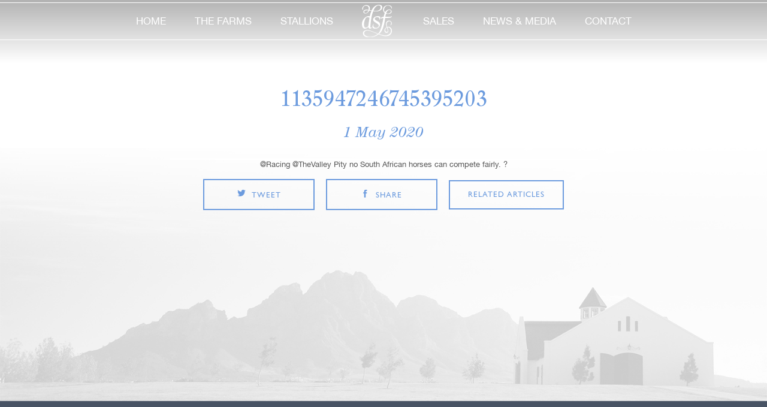

--- FILE ---
content_type: text/html; charset=UTF-8
request_url: https://www.drakensteinstud.com/tweet/1135947246745395203-561/
body_size: 9111
content:
<!DOCTYPE html> 
<html lang="en">
<head>
	
	<meta charset="utf-8">
	
	<title>Drakenstein Stud Farm  | 1135947246745395203</title> 
	
	<meta name="viewport" content="width=device-width, initial-scale=1, user-scalable=0">
	
	<meta name="SKYPE_TOOLBAR" CONTENT="SKYPE_TOOLBAR_PARSER_COMPATIBLE">
    <!-- Global site tag (gtag.js) - Google Analytics -->
<script async src="https://www.googletagmanager.com/gtag/js?id=UA-16389804-1"></script>
<script>
  window.dataLayer = window.dataLayer || [];
  function gtag(){dataLayer.push(arguments);}
  gtag('js', new Date());

  gtag('config', 'UA-16389804-1');
</script>

   
    

	    

	<!-- <meta name="twitter:card" content="summary_large_image">
	<meta name="twitter:site" content="@site_username">
	<meta name="twitter:title" content="Top 10 Things Ever">
	<meta name="twitter:description" content="Up than 200 characters.">
	<meta name="twitter:creator" content="@creator_username">
	<meta name="twitter:image" content="http://placekitten.com/250/250">
	<meta name="twitter:domain" content="YourDomain.com"> -->
	
	<!--[if lt IE 9]><script src="https://html5shiv.googlecode.com/svn/trunk/html5.js"></script><![endif]--> 
	<!--[if lt IE 7]><script src="https://ie7-js.googlecode.com/svn/version/2.1(beta4)/IE7.js"></script><![endif]--> 

    
	<link rel="alternate" type="application/rss+xml" title="Drakenstein Stud Farm RSS Feed" href="https://www.drakensteinstud.com/feed/" />
	<link rel="alternate" type="application/atom+xml" title="Drakenstein Stud Farm Atom Feed" href="https://www.drakensteinstud.com/feed/atom/" />
	<link rel="pingback" href="https://www.drakensteinstud.com/xmlrpc.php" />

	<link rel="shortcut icon" href="https://www.drakensteinstud.com/wp-content/themes/drakenstein/images/favicon.ico" type="image/x-icon">
	<!-- <link rel="icon" href="/images/favicon.ico" type="image/x-icon"> -->

	<link rel="stylesheet" href="https://www.drakensteinstud.com/wp-content/themes/drakenstein/css/main.css">
    <link rel="stylesheet" href="https://www.drakensteinstud.com/wp-content/themes/drakenstein/css/homeblock.css">
	<!-- (for production, also delete previous line) <link rel="stylesheet" href="https://www.drakensteinstud.com/wp-content/themes/drakenstein/dist/css/main.css"> -->
	
	<meta name='robots' content='max-image-preview:large' />
	<style>img:is([sizes="auto" i], [sizes^="auto," i]) { contain-intrinsic-size: 3000px 1500px }</style>
			<!-- This site uses the Google Analytics by MonsterInsights plugin v9.8.0 - Using Analytics tracking - https://www.monsterinsights.com/ -->
		<!-- Note: MonsterInsights is not currently configured on this site. The site owner needs to authenticate with Google Analytics in the MonsterInsights settings panel. -->
					<!-- No tracking code set -->
				<!-- / Google Analytics by MonsterInsights -->
		<script type="text/javascript">
/* <![CDATA[ */
window._wpemojiSettings = {"baseUrl":"https:\/\/s.w.org\/images\/core\/emoji\/16.0.1\/72x72\/","ext":".png","svgUrl":"https:\/\/s.w.org\/images\/core\/emoji\/16.0.1\/svg\/","svgExt":".svg","source":{"concatemoji":"https:\/\/www.drakensteinstud.com\/wp-includes\/js\/wp-emoji-release.min.js?ver=6.8.3"}};
/*! This file is auto-generated */
!function(s,n){var o,i,e;function c(e){try{var t={supportTests:e,timestamp:(new Date).valueOf()};sessionStorage.setItem(o,JSON.stringify(t))}catch(e){}}function p(e,t,n){e.clearRect(0,0,e.canvas.width,e.canvas.height),e.fillText(t,0,0);var t=new Uint32Array(e.getImageData(0,0,e.canvas.width,e.canvas.height).data),a=(e.clearRect(0,0,e.canvas.width,e.canvas.height),e.fillText(n,0,0),new Uint32Array(e.getImageData(0,0,e.canvas.width,e.canvas.height).data));return t.every(function(e,t){return e===a[t]})}function u(e,t){e.clearRect(0,0,e.canvas.width,e.canvas.height),e.fillText(t,0,0);for(var n=e.getImageData(16,16,1,1),a=0;a<n.data.length;a++)if(0!==n.data[a])return!1;return!0}function f(e,t,n,a){switch(t){case"flag":return n(e,"\ud83c\udff3\ufe0f\u200d\u26a7\ufe0f","\ud83c\udff3\ufe0f\u200b\u26a7\ufe0f")?!1:!n(e,"\ud83c\udde8\ud83c\uddf6","\ud83c\udde8\u200b\ud83c\uddf6")&&!n(e,"\ud83c\udff4\udb40\udc67\udb40\udc62\udb40\udc65\udb40\udc6e\udb40\udc67\udb40\udc7f","\ud83c\udff4\u200b\udb40\udc67\u200b\udb40\udc62\u200b\udb40\udc65\u200b\udb40\udc6e\u200b\udb40\udc67\u200b\udb40\udc7f");case"emoji":return!a(e,"\ud83e\udedf")}return!1}function g(e,t,n,a){var r="undefined"!=typeof WorkerGlobalScope&&self instanceof WorkerGlobalScope?new OffscreenCanvas(300,150):s.createElement("canvas"),o=r.getContext("2d",{willReadFrequently:!0}),i=(o.textBaseline="top",o.font="600 32px Arial",{});return e.forEach(function(e){i[e]=t(o,e,n,a)}),i}function t(e){var t=s.createElement("script");t.src=e,t.defer=!0,s.head.appendChild(t)}"undefined"!=typeof Promise&&(o="wpEmojiSettingsSupports",i=["flag","emoji"],n.supports={everything:!0,everythingExceptFlag:!0},e=new Promise(function(e){s.addEventListener("DOMContentLoaded",e,{once:!0})}),new Promise(function(t){var n=function(){try{var e=JSON.parse(sessionStorage.getItem(o));if("object"==typeof e&&"number"==typeof e.timestamp&&(new Date).valueOf()<e.timestamp+604800&&"object"==typeof e.supportTests)return e.supportTests}catch(e){}return null}();if(!n){if("undefined"!=typeof Worker&&"undefined"!=typeof OffscreenCanvas&&"undefined"!=typeof URL&&URL.createObjectURL&&"undefined"!=typeof Blob)try{var e="postMessage("+g.toString()+"("+[JSON.stringify(i),f.toString(),p.toString(),u.toString()].join(",")+"));",a=new Blob([e],{type:"text/javascript"}),r=new Worker(URL.createObjectURL(a),{name:"wpTestEmojiSupports"});return void(r.onmessage=function(e){c(n=e.data),r.terminate(),t(n)})}catch(e){}c(n=g(i,f,p,u))}t(n)}).then(function(e){for(var t in e)n.supports[t]=e[t],n.supports.everything=n.supports.everything&&n.supports[t],"flag"!==t&&(n.supports.everythingExceptFlag=n.supports.everythingExceptFlag&&n.supports[t]);n.supports.everythingExceptFlag=n.supports.everythingExceptFlag&&!n.supports.flag,n.DOMReady=!1,n.readyCallback=function(){n.DOMReady=!0}}).then(function(){return e}).then(function(){var e;n.supports.everything||(n.readyCallback(),(e=n.source||{}).concatemoji?t(e.concatemoji):e.wpemoji&&e.twemoji&&(t(e.twemoji),t(e.wpemoji)))}))}((window,document),window._wpemojiSettings);
/* ]]> */
</script>
<link rel='stylesheet' id='formidable-css' href='https://www.drakensteinstud.com/wp-content/plugins/formidable/css/formidableforms.css?ver=9221124' type='text/css' media='all' />
<style id='wp-emoji-styles-inline-css' type='text/css'>

	img.wp-smiley, img.emoji {
		display: inline !important;
		border: none !important;
		box-shadow: none !important;
		height: 1em !important;
		width: 1em !important;
		margin: 0 0.07em !important;
		vertical-align: -0.1em !important;
		background: none !important;
		padding: 0 !important;
	}
</style>
<link rel='stylesheet' id='wp-block-library-css' href='https://www.drakensteinstud.com/wp-includes/css/dist/block-library/style.min.css?ver=6.8.3' type='text/css' media='all' />
<style id='classic-theme-styles-inline-css' type='text/css'>
/*! This file is auto-generated */
.wp-block-button__link{color:#fff;background-color:#32373c;border-radius:9999px;box-shadow:none;text-decoration:none;padding:calc(.667em + 2px) calc(1.333em + 2px);font-size:1.125em}.wp-block-file__button{background:#32373c;color:#fff;text-decoration:none}
</style>
<style id='global-styles-inline-css' type='text/css'>
:root{--wp--preset--aspect-ratio--square: 1;--wp--preset--aspect-ratio--4-3: 4/3;--wp--preset--aspect-ratio--3-4: 3/4;--wp--preset--aspect-ratio--3-2: 3/2;--wp--preset--aspect-ratio--2-3: 2/3;--wp--preset--aspect-ratio--16-9: 16/9;--wp--preset--aspect-ratio--9-16: 9/16;--wp--preset--color--black: #000000;--wp--preset--color--cyan-bluish-gray: #abb8c3;--wp--preset--color--white: #ffffff;--wp--preset--color--pale-pink: #f78da7;--wp--preset--color--vivid-red: #cf2e2e;--wp--preset--color--luminous-vivid-orange: #ff6900;--wp--preset--color--luminous-vivid-amber: #fcb900;--wp--preset--color--light-green-cyan: #7bdcb5;--wp--preset--color--vivid-green-cyan: #00d084;--wp--preset--color--pale-cyan-blue: #8ed1fc;--wp--preset--color--vivid-cyan-blue: #0693e3;--wp--preset--color--vivid-purple: #9b51e0;--wp--preset--gradient--vivid-cyan-blue-to-vivid-purple: linear-gradient(135deg,rgba(6,147,227,1) 0%,rgb(155,81,224) 100%);--wp--preset--gradient--light-green-cyan-to-vivid-green-cyan: linear-gradient(135deg,rgb(122,220,180) 0%,rgb(0,208,130) 100%);--wp--preset--gradient--luminous-vivid-amber-to-luminous-vivid-orange: linear-gradient(135deg,rgba(252,185,0,1) 0%,rgba(255,105,0,1) 100%);--wp--preset--gradient--luminous-vivid-orange-to-vivid-red: linear-gradient(135deg,rgba(255,105,0,1) 0%,rgb(207,46,46) 100%);--wp--preset--gradient--very-light-gray-to-cyan-bluish-gray: linear-gradient(135deg,rgb(238,238,238) 0%,rgb(169,184,195) 100%);--wp--preset--gradient--cool-to-warm-spectrum: linear-gradient(135deg,rgb(74,234,220) 0%,rgb(151,120,209) 20%,rgb(207,42,186) 40%,rgb(238,44,130) 60%,rgb(251,105,98) 80%,rgb(254,248,76) 100%);--wp--preset--gradient--blush-light-purple: linear-gradient(135deg,rgb(255,206,236) 0%,rgb(152,150,240) 100%);--wp--preset--gradient--blush-bordeaux: linear-gradient(135deg,rgb(254,205,165) 0%,rgb(254,45,45) 50%,rgb(107,0,62) 100%);--wp--preset--gradient--luminous-dusk: linear-gradient(135deg,rgb(255,203,112) 0%,rgb(199,81,192) 50%,rgb(65,88,208) 100%);--wp--preset--gradient--pale-ocean: linear-gradient(135deg,rgb(255,245,203) 0%,rgb(182,227,212) 50%,rgb(51,167,181) 100%);--wp--preset--gradient--electric-grass: linear-gradient(135deg,rgb(202,248,128) 0%,rgb(113,206,126) 100%);--wp--preset--gradient--midnight: linear-gradient(135deg,rgb(2,3,129) 0%,rgb(40,116,252) 100%);--wp--preset--font-size--small: 13px;--wp--preset--font-size--medium: 20px;--wp--preset--font-size--large: 36px;--wp--preset--font-size--x-large: 42px;--wp--preset--spacing--20: 0.44rem;--wp--preset--spacing--30: 0.67rem;--wp--preset--spacing--40: 1rem;--wp--preset--spacing--50: 1.5rem;--wp--preset--spacing--60: 2.25rem;--wp--preset--spacing--70: 3.38rem;--wp--preset--spacing--80: 5.06rem;--wp--preset--shadow--natural: 6px 6px 9px rgba(0, 0, 0, 0.2);--wp--preset--shadow--deep: 12px 12px 50px rgba(0, 0, 0, 0.4);--wp--preset--shadow--sharp: 6px 6px 0px rgba(0, 0, 0, 0.2);--wp--preset--shadow--outlined: 6px 6px 0px -3px rgba(255, 255, 255, 1), 6px 6px rgba(0, 0, 0, 1);--wp--preset--shadow--crisp: 6px 6px 0px rgba(0, 0, 0, 1);}:where(.is-layout-flex){gap: 0.5em;}:where(.is-layout-grid){gap: 0.5em;}body .is-layout-flex{display: flex;}.is-layout-flex{flex-wrap: wrap;align-items: center;}.is-layout-flex > :is(*, div){margin: 0;}body .is-layout-grid{display: grid;}.is-layout-grid > :is(*, div){margin: 0;}:where(.wp-block-columns.is-layout-flex){gap: 2em;}:where(.wp-block-columns.is-layout-grid){gap: 2em;}:where(.wp-block-post-template.is-layout-flex){gap: 1.25em;}:where(.wp-block-post-template.is-layout-grid){gap: 1.25em;}.has-black-color{color: var(--wp--preset--color--black) !important;}.has-cyan-bluish-gray-color{color: var(--wp--preset--color--cyan-bluish-gray) !important;}.has-white-color{color: var(--wp--preset--color--white) !important;}.has-pale-pink-color{color: var(--wp--preset--color--pale-pink) !important;}.has-vivid-red-color{color: var(--wp--preset--color--vivid-red) !important;}.has-luminous-vivid-orange-color{color: var(--wp--preset--color--luminous-vivid-orange) !important;}.has-luminous-vivid-amber-color{color: var(--wp--preset--color--luminous-vivid-amber) !important;}.has-light-green-cyan-color{color: var(--wp--preset--color--light-green-cyan) !important;}.has-vivid-green-cyan-color{color: var(--wp--preset--color--vivid-green-cyan) !important;}.has-pale-cyan-blue-color{color: var(--wp--preset--color--pale-cyan-blue) !important;}.has-vivid-cyan-blue-color{color: var(--wp--preset--color--vivid-cyan-blue) !important;}.has-vivid-purple-color{color: var(--wp--preset--color--vivid-purple) !important;}.has-black-background-color{background-color: var(--wp--preset--color--black) !important;}.has-cyan-bluish-gray-background-color{background-color: var(--wp--preset--color--cyan-bluish-gray) !important;}.has-white-background-color{background-color: var(--wp--preset--color--white) !important;}.has-pale-pink-background-color{background-color: var(--wp--preset--color--pale-pink) !important;}.has-vivid-red-background-color{background-color: var(--wp--preset--color--vivid-red) !important;}.has-luminous-vivid-orange-background-color{background-color: var(--wp--preset--color--luminous-vivid-orange) !important;}.has-luminous-vivid-amber-background-color{background-color: var(--wp--preset--color--luminous-vivid-amber) !important;}.has-light-green-cyan-background-color{background-color: var(--wp--preset--color--light-green-cyan) !important;}.has-vivid-green-cyan-background-color{background-color: var(--wp--preset--color--vivid-green-cyan) !important;}.has-pale-cyan-blue-background-color{background-color: var(--wp--preset--color--pale-cyan-blue) !important;}.has-vivid-cyan-blue-background-color{background-color: var(--wp--preset--color--vivid-cyan-blue) !important;}.has-vivid-purple-background-color{background-color: var(--wp--preset--color--vivid-purple) !important;}.has-black-border-color{border-color: var(--wp--preset--color--black) !important;}.has-cyan-bluish-gray-border-color{border-color: var(--wp--preset--color--cyan-bluish-gray) !important;}.has-white-border-color{border-color: var(--wp--preset--color--white) !important;}.has-pale-pink-border-color{border-color: var(--wp--preset--color--pale-pink) !important;}.has-vivid-red-border-color{border-color: var(--wp--preset--color--vivid-red) !important;}.has-luminous-vivid-orange-border-color{border-color: var(--wp--preset--color--luminous-vivid-orange) !important;}.has-luminous-vivid-amber-border-color{border-color: var(--wp--preset--color--luminous-vivid-amber) !important;}.has-light-green-cyan-border-color{border-color: var(--wp--preset--color--light-green-cyan) !important;}.has-vivid-green-cyan-border-color{border-color: var(--wp--preset--color--vivid-green-cyan) !important;}.has-pale-cyan-blue-border-color{border-color: var(--wp--preset--color--pale-cyan-blue) !important;}.has-vivid-cyan-blue-border-color{border-color: var(--wp--preset--color--vivid-cyan-blue) !important;}.has-vivid-purple-border-color{border-color: var(--wp--preset--color--vivid-purple) !important;}.has-vivid-cyan-blue-to-vivid-purple-gradient-background{background: var(--wp--preset--gradient--vivid-cyan-blue-to-vivid-purple) !important;}.has-light-green-cyan-to-vivid-green-cyan-gradient-background{background: var(--wp--preset--gradient--light-green-cyan-to-vivid-green-cyan) !important;}.has-luminous-vivid-amber-to-luminous-vivid-orange-gradient-background{background: var(--wp--preset--gradient--luminous-vivid-amber-to-luminous-vivid-orange) !important;}.has-luminous-vivid-orange-to-vivid-red-gradient-background{background: var(--wp--preset--gradient--luminous-vivid-orange-to-vivid-red) !important;}.has-very-light-gray-to-cyan-bluish-gray-gradient-background{background: var(--wp--preset--gradient--very-light-gray-to-cyan-bluish-gray) !important;}.has-cool-to-warm-spectrum-gradient-background{background: var(--wp--preset--gradient--cool-to-warm-spectrum) !important;}.has-blush-light-purple-gradient-background{background: var(--wp--preset--gradient--blush-light-purple) !important;}.has-blush-bordeaux-gradient-background{background: var(--wp--preset--gradient--blush-bordeaux) !important;}.has-luminous-dusk-gradient-background{background: var(--wp--preset--gradient--luminous-dusk) !important;}.has-pale-ocean-gradient-background{background: var(--wp--preset--gradient--pale-ocean) !important;}.has-electric-grass-gradient-background{background: var(--wp--preset--gradient--electric-grass) !important;}.has-midnight-gradient-background{background: var(--wp--preset--gradient--midnight) !important;}.has-small-font-size{font-size: var(--wp--preset--font-size--small) !important;}.has-medium-font-size{font-size: var(--wp--preset--font-size--medium) !important;}.has-large-font-size{font-size: var(--wp--preset--font-size--large) !important;}.has-x-large-font-size{font-size: var(--wp--preset--font-size--x-large) !important;}
:where(.wp-block-post-template.is-layout-flex){gap: 1.25em;}:where(.wp-block-post-template.is-layout-grid){gap: 1.25em;}
:where(.wp-block-columns.is-layout-flex){gap: 2em;}:where(.wp-block-columns.is-layout-grid){gap: 2em;}
:root :where(.wp-block-pullquote){font-size: 1.5em;line-height: 1.6;}
</style>
<script type="text/javascript" src="https://www.drakensteinstud.com/wp-includes/js/jquery/jquery.min.js?ver=3.7.1" id="jquery-core-js"></script>
<script type="text/javascript" src="https://www.drakensteinstud.com/wp-includes/js/jquery/jquery-migrate.min.js?ver=3.4.1" id="jquery-migrate-js"></script>
<link rel="https://api.w.org/" href="https://www.drakensteinstud.com/wp-json/" /><link rel="EditURI" type="application/rsd+xml" title="RSD" href="https://www.drakensteinstud.com/xmlrpc.php?rsd" />
<meta name="generator" content="WordPress 6.8.3" />
<link rel="canonical" href="https://www.drakensteinstud.com/tweet/1135947246745395203-561/" />
<link rel='shortlink' href='https://www.drakensteinstud.com/?p=29869' />
<link rel="alternate" title="oEmbed (JSON)" type="application/json+oembed" href="https://www.drakensteinstud.com/wp-json/oembed/1.0/embed?url=https%3A%2F%2Fwww.drakensteinstud.com%2Ftweet%2F1135947246745395203-561%2F" />
<link rel="alternate" title="oEmbed (XML)" type="text/xml+oembed" href="https://www.drakensteinstud.com/wp-json/oembed/1.0/embed?url=https%3A%2F%2Fwww.drakensteinstud.com%2Ftweet%2F1135947246745395203-561%2F&#038;format=xml" />
<script>document.documentElement.className += " js";</script>

        <script type="text/javascript">
            var jQueryMigrateHelperHasSentDowngrade = false;

			window.onerror = function( msg, url, line, col, error ) {
				// Break out early, do not processing if a downgrade reqeust was already sent.
				if ( jQueryMigrateHelperHasSentDowngrade ) {
					return true;
                }

				var xhr = new XMLHttpRequest();
				var nonce = '370e85c830';
				var jQueryFunctions = [
					'andSelf',
					'browser',
					'live',
					'boxModel',
					'support.boxModel',
					'size',
					'swap',
					'clean',
					'sub',
                ];
				var match_pattern = /\)\.(.+?) is not a function/;
                var erroredFunction = msg.match( match_pattern );

                // If there was no matching functions, do not try to downgrade.
                if ( null === erroredFunction || typeof erroredFunction !== 'object' || typeof erroredFunction[1] === "undefined" || -1 === jQueryFunctions.indexOf( erroredFunction[1] ) ) {
                    return true;
                }

                // Set that we've now attempted a downgrade request.
                jQueryMigrateHelperHasSentDowngrade = true;

				xhr.open( 'POST', 'https://www.drakensteinstud.com/wp-admin/admin-ajax.php' );
				xhr.setRequestHeader( 'Content-Type', 'application/x-www-form-urlencoded' );
				xhr.onload = function () {
					var response,
                        reload = false;

					if ( 200 === xhr.status ) {
                        try {
                        	response = JSON.parse( xhr.response );

                        	reload = response.data.reload;
                        } catch ( e ) {
                        	reload = false;
                        }
                    }

					// Automatically reload the page if a deprecation caused an automatic downgrade, ensure visitors get the best possible experience.
					if ( reload ) {
						location.reload();
                    }
				};

				xhr.send( encodeURI( 'action=jquery-migrate-downgrade-version&_wpnonce=' + nonce ) );

				// Suppress error alerts in older browsers
				return true;
			}
        </script>

		<meta name="generator" content="Elementor 3.32.2; features: additional_custom_breakpoints; settings: css_print_method-internal, google_font-enabled, font_display-auto">
			<style>
				.e-con.e-parent:nth-of-type(n+4):not(.e-lazyloaded):not(.e-no-lazyload),
				.e-con.e-parent:nth-of-type(n+4):not(.e-lazyloaded):not(.e-no-lazyload) * {
					background-image: none !important;
				}
				@media screen and (max-height: 1024px) {
					.e-con.e-parent:nth-of-type(n+3):not(.e-lazyloaded):not(.e-no-lazyload),
					.e-con.e-parent:nth-of-type(n+3):not(.e-lazyloaded):not(.e-no-lazyload) * {
						background-image: none !important;
					}
				}
				@media screen and (max-height: 640px) {
					.e-con.e-parent:nth-of-type(n+2):not(.e-lazyloaded):not(.e-no-lazyload),
					.e-con.e-parent:nth-of-type(n+2):not(.e-lazyloaded):not(.e-no-lazyload) * {
						background-image: none !important;
					}
				}
			</style>
					<style type="text/css" id="wp-custom-css">
			@media only screen 
and (min-device-width : 768px) 
and (max-device-width : 1279px) 
	and (orientation : landscape) {
footer .container.clearfix {
    width: 104% !important;
    padding: 0px;
		}

}
li.hassub.second-sub ul li {
    width: 12.5% !important;
}


.stallions #stallionSlider_nav.owl-carousel .owl-item {
  width: 9.5% !important;
}
header .menuInner nav li ul li a
 {
    padding-left: 19px;
    padding-right: 19px;
}

@media only screen and (width: 1112px) {
.confirmStallion .stallionLink {
    font-size: 18px;}
}

@media only screen and (height: 768px) {
.confirmStallion .stallionLink {
    font-size: 16px;}
}
@media only screen and (width: 1024px) {
.confirmStallion .stallionLink {
    font-size: 16px;}
	.index .bodywrap .latestSale .latestslideWrap {
    height: 564px;
}
}
@media only screen {
header .menuInner nav li ul li a {
    padding-left: 0px;
    padding-right: 0px;
}
}
@media only screen and (max-width: 1399px) {
.socialPlug .twitterPlug {
    margin: 0px 0 !important;
}
	.btn {
    min-width: 186px;
}

}
@media only screen and (min-width: 768px){

	#eapps-instagram-feed-1 {
    width: 1060px;
}

	

}
@media only screen and (orientation: landscape) {
.col-sm-6 {
	width: 25%;}

.socialPlug .instaPlug {
    margin: 0px 0;}
	
.confirmStallion .stallionLink {
    font-size: 16px;
}
	.eapps-instagram-feed-posts-item-template-tile .eapps-instagram-feed-posts-item-text {
		width: 75% !important;
}

}

.confirmStallion .stallionLink {
    padding: 25px;
        padding-right: 15px;
        padding-left: 15px;

}
.eapps-instagram-feed-posts-item-template-tile .eapps-instagram-feed-posts-item-text {
    font-size: 14px;
    line-height: 21px;
    display: flex !important;
    overflow: hidden;
    margin-top: 0% !important;
    text-align: center;
    max-height: 84px;
    width: 75% ;
}
.socialPlug .col-sm-12 {
    width: 50%;
    z-index: 7;
}
.ff-arrow-right {
    display: none !important;
}
.ff-arrow-left {
    left: 12px;
    display: none !important;
}

.socialPlug .instaPlug .instaOverLogo {
    position: absolute;
    bottom: 20px;
    left: 30px;
    z-index: 9;
}

#fbslider .item .sociallink {
    z-index: 999;
	width: 35px;
	height: 35px;
	bottom: 25px;
	right: 30px;
	

}
#ff-stream-1 {
	z-index: -1 !important;
}
.socialPlug .twitterPlug a {
    position: absolute;
    bottom: 20px;
    left: 30px;
}
.eapps-instagram-feed-posts-slider-inner {
    z-index: 1;
    position: relative;
    height: auto;
    display: flex;
    width: 100% !important;
}
.socialPlug .instaPlug {
    background: none;
}
/* Large devices (laptops/desktops, 992px and up) */
@media only screen and (min-width: 1200px) {
	.confirmStallion .stallionLink {
    font-size: 22px;
}
	
	
}
/* Extra small devices (phones, 600px and down) */
@media only screen and (max-width: 600px) {
		.lightForm input, .lightForm textarea, .lightForm select {
    width: 100% !important;
	}
} 
@media only screen and (max-width: 1024px) {
	.index .bodywrap .latestSale .latestslideWrap {
    height: 493px;
}
}
.privacyp a {
    font-size: 13px;
    color: white;
    text-decoration-line: underline;
}


.ll-skin-melon.stallions {
  width: 100% !important;
}
.ff-slide-wrapper .ff-img-holder img {
  max-width: 100%;
  max-height: 350px;
  object-fit: cover;
}
#fbslider .item {

  max-height: 350px;
}
#fbslider .item .sociallink {
  text-indent: -14px;
}
 .col-md-3 {
    width: 25%;
  }
@media (max-width: 767px) {
  .col-md-3 {
    width: 100%;
  }
}
		</style>
		
</head>
<body class="ll-skin-melon      ">
    
<div id="overlay">
    <div id="progstat"></div>
    <div id="progress"></div>
  </div>
<!-- header part start -->
	<header class="riki_bg">
		<section class="containerfluid menuInner">
			<section class="container clearfix">
				<a href="#" class="toggleMenu"><img src="https://www.drakensteinstud.com/wp-content/themes/drakenstein/images/mobile-menu.png" alt=""></a>
				<a href="/" class="mobLogo"><img src="https://www.drakensteinstud.com/wp-content/themes/drakenstein/images/logo.png" alt="Drakenstein Stud Farm"></a>
				<a href="#" class="mobileCall"><img src="https://www.drakensteinstud.com/wp-content/themes/drakenstein/images/call.png" alt=""></a>
               
				<nav class="desktop-nav">
					<ul class="clearfix">
						<li>
							<a href="https://www.drakensteinstud.com" class="">home</a>
						</li><li class="hassub first-sub">
						<a href="/farms/the-stud-farm/" class="">the farms</a>
							<ul id="farms-ul">
							<li><a href="https://www.drakensteinstud.com/farms/the-stud-farm/">Drakenstein Stud</a></li><li><a href="https://www.drakensteinstud.com/farms/test-farm-for-menu/">Camdeboo</a></li>								
							</ul>
						</li><li class="hassub second-sub">
						<a href="https://www.drakensteinstud.com/stallions/" class="">stallions</a>
							<ul id="stals-ul">
							<!--<li><a href="/stallions/" class="formobile">All</a></li>-->
							<li><a href="https://www.drakensteinstud.com/stallions/a-case-of-you/">A CASE OF YOU</a></li><li><a href="https://www.drakensteinstud.com/stallions/charles-dickens/">Charles Dickens</a></li><li><a href="https://www.drakensteinstud.com/stallions/futura/">Futura</a></li><li><a href="https://www.drakensteinstud.com/stallions/jet-dark/">Jet Dark</a></li><li><a href="https://www.drakensteinstud.com/stallions/one-world/">One World</a></li><li><a href="https://www.drakensteinstud.com/stallions/oriental-charm/">Oriental Charm</a></li><li><a href="https://www.drakensteinstud.com/stallions/sharp-frank/">SHARP FRANK</a></li><li><a href="https://www.drakensteinstud.com/stallions/what-a-winter/">What A Winter</a></li>							</ul>
						</li><li class="deskLogo"><a href="https://www.drakensteinstud.com"><img src="https://www.drakensteinstud.com/wp-content/themes/drakenstein/images/svg/logo.svg" alt=""></a></li>
						<li><a href="https://www.drakensteinstud.com/sale/" class="">sales</a></li><li><a href="https://www.drakensteinstud.com/news-and-media/" class="">news & media</a></li><li><a href="https://www.drakensteinstud.com/contact/" class="">contact</a></li>
					</ul>
									</nav>
		</section>
		</section>
	</header>
<!-- header part end -->
<section class="bodywrap clearfix news_single">
	<div class="smallWrap latestNews">

					
		<h4>1135947246745395203</h4>
		<i>1 May 2020</i>
		<div class="confirmStallion">
				<div class="imgBorder">
					<div class="imgInner">
						<!-- this div for image border -->
					</div>
				</div>
					</div>
		<p>@Racing @TheValley Pity no South African horses can compete fairly. ?</p>
		<ul class="salesBUttons">
							<li><a href="http://twitter.com/share?text=1135947246745395203&url=https://www.drakensteinstud.com/tweet/1135947246745395203-561/" class="btn btn-transparentBlue" target="_blank"><span class="salesIcons tw"></span>tweet</a></li>
							<li><a href="https://www.facebook.com/sharer/sharer.php?u=https://www.drakensteinstud.com/tweet/1135947246745395203-561/" class="btn btn-transparentBlue" target="_blank"><span class="salesIcons fb"></span>share</a></li>
							<li><a href="https://www.drakensteinstud.com/news-and-media/" class="btn btn-transparentBlue">related articles</a></li>
						</ul>


		

	</div><!-- latestNews -->



</section>



	
<!-- footer part start -->

	<footer>

		<section class="container clearfix">

			<!-- <ul class="newsLetter">

				<li>newsletter</li>

				<li><input type="text" name="" value="" placeholder="Your E-mail Address"></li>

				<li><input type="submit" name="" value="submit"></li>

			</ul> -->



			<div class="footerLinks">

				<p>© Copyright 2026. Drakenstein Stud Farm. Drakenstein Stud, L'Ormarins Wine Estate, R45, Groot Drakenstein, South Africa</p>

				<ul>

					<li>+27 (0) 21 874 9038</li>

					

					<li><a href="https://lormarinskingsplate.co.za" target="_blank">L’Ormarins King’s Plate</a></li>

					<li><a href="http://www.fmm.co.za/" target="_blank">Franschhoek Motor Museum</a></li>

					<li><a href="http://www.rupertwines.com" target="_blank">Anthonij Rupert Wyne</a></li>

				</ul>

              

			</div>

           <div class="privacyp"> <a href="https://www.drakensteinstud.com/privacy-policy-and-ts-cs/">Privacy Policy T's &amp; C's</a><div> 

			<ul class="social">

				<li><a href="https://twitter.com/DrakensteinStud" class="sicon-twitter" target="_blank">twitter</a></li>

				<li><a href="https://www.facebook.com/drakensteinstudfarm" class="sicon-facebook" target="_blank">facebook</a></li>

				<li><a href="https://www.youtube.com/channel/UCPQvzYSuUFQ3Bd1qF6sRgvg" class="sicon-youtube" target="_blank">youtube</a></li>

				<li><a href="https://www.instagram.com/drakenstein_stud/" class="sicon-instagram" target="_blank">instagram</a></li>

			</ul>

			<a href="https://www.keyweb.co.za" target="_blank"><img src="https://keyweb.co.za/wp-content/uploads/2020/12/kwlogow.png" alt=""></a>

		</section>

	</footer>

<!-- footer part end -->



<script src="https://www.drakensteinstud.com/wp-content/themes/drakenstein/dist/js/scripts.js"></script>





<script>

$(function () {

    $('#subForm_news').submit(function (e) {

    e.preventDefault();

    $.getJSON(

    this.action + "?callback=?",

    $(this).serialize(),

    function (data) {

        if (data.Status === 400) {

            //alert("Error: " + data.Message);

        } else { // 200

          $('.newsletter_frm').hide();

            $(".msg-success").fadeIn();

        }

      });

    });

}); 

</script>



<script type="text/javascript">

    //<![CDATA[

        $(window).on('load', function() { // makes sure the whole site is loaded 

            $('#status').fadeOut(); // will first fade out the loading animation 

            $('#preloader').delay(350).fadeOut('slow'); // will fade out the white DIV that covers the website. 

            $('body').delay(350).css({'overflow':'visible', 'overflow-x':'hidden'});

          })

    //]]>

</script>





	<script type="speculationrules">
{"prefetch":[{"source":"document","where":{"and":[{"href_matches":"\/*"},{"not":{"href_matches":["\/wp-*.php","\/wp-admin\/*","\/wp-content\/uploads\/*","\/wp-content\/*","\/wp-content\/plugins\/*","\/wp-content\/themes\/drakenstein\/*","\/*\\?(.+)"]}},{"not":{"selector_matches":"a[rel~=\"nofollow\"]"}},{"not":{"selector_matches":".no-prefetch, .no-prefetch a"}}]},"eagerness":"conservative"}]}
</script>
			<script>
				const lazyloadRunObserver = () => {
					const lazyloadBackgrounds = document.querySelectorAll( `.e-con.e-parent:not(.e-lazyloaded)` );
					const lazyloadBackgroundObserver = new IntersectionObserver( ( entries ) => {
						entries.forEach( ( entry ) => {
							if ( entry.isIntersecting ) {
								let lazyloadBackground = entry.target;
								if( lazyloadBackground ) {
									lazyloadBackground.classList.add( 'e-lazyloaded' );
								}
								lazyloadBackgroundObserver.unobserve( entry.target );
							}
						});
					}, { rootMargin: '200px 0px 200px 0px' } );
					lazyloadBackgrounds.forEach( ( lazyloadBackground ) => {
						lazyloadBackgroundObserver.observe( lazyloadBackground );
					} );
				};
				const events = [
					'DOMContentLoaded',
					'elementor/lazyload/observe',
				];
				events.forEach( ( event ) => {
					document.addEventListener( event, lazyloadRunObserver );
				} );
			</script>
			
	






</body>

</html>

--- FILE ---
content_type: image/svg+xml
request_url: https://www.drakensteinstud.com/wp-content/themes/drakenstein/images/svg/footer_twitter.svg
body_size: 718
content:
<?xml version="1.0" encoding="UTF-8"?>
<!DOCTYPE svg PUBLIC "-//W3C//DTD SVG 1.1//EN" "http://www.w3.org/Graphics/SVG/1.1/DTD/svg11.dtd">
<!-- Creator: CorelDRAW -->
<svg xmlns="http://www.w3.org/2000/svg" xml:space="preserve" width="21.1667mm" height="10.5831mm" version="1.1" style="shape-rendering:geometricPrecision; text-rendering:geometricPrecision; image-rendering:optimizeQuality; fill-rule:evenodd; clip-rule:evenodd"
viewBox="0 0 2116.68 1058.31"
 xmlns:xlink="http://www.w3.org/1999/xlink"
 xmlns:xodm="http://www.corel.com/coreldraw/odm/2003">
 <defs>
  <style type="text/css">
   <![CDATA[
    .fil2 {fill:#485364;fill-rule:nonzero}
    .fil0 {fill:#A4A9B2;fill-rule:nonzero}
    .fil1 {fill:white;fill-rule:nonzero}
   ]]>
  </style>
 </defs>
 <g id="Layer_x0020_1">
  <metadata id="CorelCorpID_0Corel-Layer"/>
  <rect class="fil0" x="-0.01" y="0.01" width="1058.34" height="1058.31"/>
  <rect class="fil1" x="1058.34" y="0.01" width="1058.34" height="1058.31"/>
  <path class="fil2" d="M330 311.3l73.79 0 325.87 435.71 -73.79 0 -325.87 -435.71zm-69.42 -34.78l208.42 278.69 -209.74 226.57 47.21 0 183.63 -198.37 148.36 198.37 160.63 0 -220.15 -294.35 195.22 -210.91 -47.21 0 -169.1 182.7 -136.64 -182.7 -160.63 0z"/>
  <path class="fil2" d="M1388.33 311.3l73.79 0 325.87 435.71 -73.79 0 -325.87 -435.71zm-69.42 -34.78l208.42 278.69 -209.74 226.57 47.21 0 183.63 -198.37 148.36 198.37 160.63 0 -220.15 -294.35 195.22 -210.91 -47.21 0 -169.1 182.7 -136.64 -182.7 -160.63 0z"/>
 </g>
</svg>
